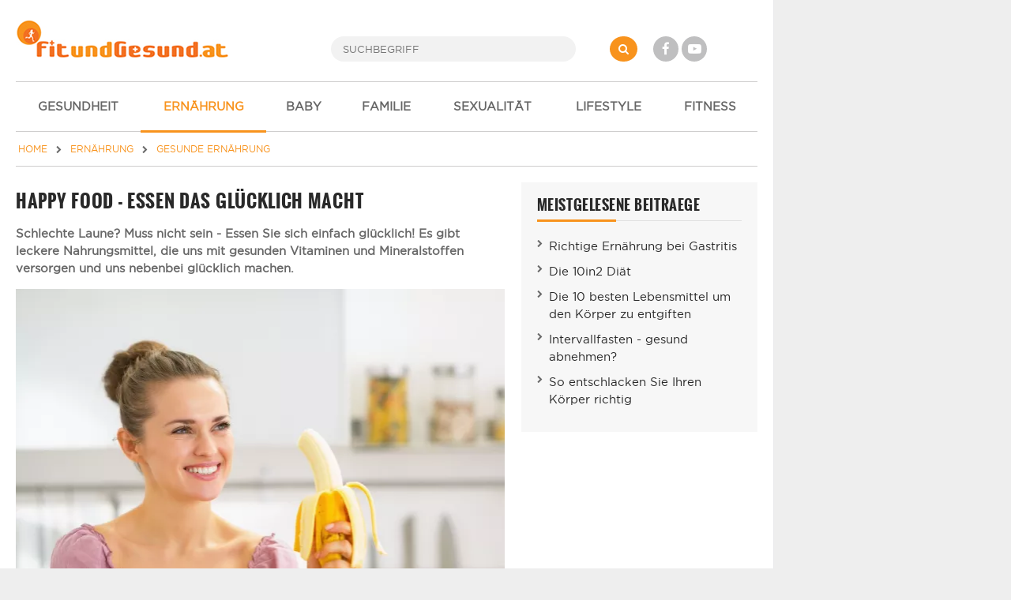

--- FILE ---
content_type: text/html; charset=UTF-8
request_url: https://www.fitundgesund.at/happy-food-artikel-1653
body_size: 8773
content:
<!doctype html>
<html lang="de">
<head>
    

<meta name="viewport" content="width=device-width, initial-scale=1">
<meta http-equiv="X-UA-Compatible" content="IE=Edge,chrome=1">
<meta name="description" content="Gewisse Lebensmittel, sogenanntes Happy-Food, regen die Produktion des Glücksbotenstoffes Serotonin an und sorgen für gute Laune." /><title>Happy Food</title>
<link rel="shortcut icon" href="/assets/img/design/favicon.ico" type="image/x-icon" />

<link rel="stylesheet" href="/assets/css/font-awesome-4.7.0/css/font-awesome.min.css">
	<link type="text/css" rel="stylesheet" href="/assets/css/app/app.css?1698160826" />



<meta property="og:type" content="article" />
<meta property="og:image" content="https://www.fitundgesund.at/upload/artikel/1653/460_t_happy-food.jpg" />
<meta property="og:title" content="Happy Food" /><meta property="og:description" content="Gewisse Lebensmittel, sogenanntes Happy-Food, regen die Produktion des Gl&uuml;cksbotenstoffes Serotonin an und sorgen f&uuml;r gute Laune." /><meta property="og:url" content="https://www.fitundgesund.at/happy-food-artikel-1653" /><link rel="canonical" href="https://www.fitundgesund.at/happy-food-artikel-1653" /><meta property="og:type" content="website" />

<script type="application/ld+json">[{"@context":"http:\/\/schema.org","@type":"BreadcrumbList","itemListElement":[{"@type":"ListItem","position":1,"item":{"@id":"\/","name":"Home"}},{"@type":"ListItem","position":2,"item":{"@id":"\/ernaehrung","name":"Ernährung"}},{"@type":"ListItem","position":3,"item":{"@id":"\/gesunde-ernaehrung","name":"gesunde Ernährung"}}]},{"@context":"http:\/\/schema.org","@type":"Article","name":"Happy Food - Essen das glücklich macht","url":"https:\/\/www.fitundgesund.at\/happy-food-artikel-1653","image":["\/upload\/artikel\/1653\/780_d_banane-essen.jpg","\/upload\/artikel\/1653\/1600x1200_banane-essen.jpg","\/upload\/artikel\/1653\/1600x900_banane-essen.jpg"],"headline":"Happy Food - Essen das glücklich macht","description":"Schlechte Laune? Muss nicht sein - Essen Sie sich einfach glücklich! Es gibt leckere Nahrungsmittel, die uns mit gesunden Vitaminen und Mineralstoffen versorgen und uns nebenbei glücklich machen. ","mainEntityOfPage":{"@type":"WebPage","@id":"https:\/\/www.fitundgesund.at\/happy-food-artikel-1653"},"datePublished":"2014-10-27","dateModified":"2020-12-27","publisher":{"@type":"Organization","name":"FitUndGesund.at","logo":{"@type":"ImageObject","url":"https:\/\/www.fitundgesund.at\/assets\/img\/logos\/logo.png","width":270,"height":49}},"author":{"@type":"Person","name":"FitundGesund Redaktion"}}]</script>

<script>
    var docW = window.innerWidth || document.documentElement.clientWidth || document.body.clientWidth,
        bmm_prod = true,
        isMobile = docW < 768;
</script>






</head>
<body class="cbp-spmenu-push ">
    <div id="container">

        <header id="header">
            <div id="topheader">
    <div id="mobile_menu_btn" class="mobileMenuToggle"><i class="fa fa-bars"></i></div>

    <a href="/" id="logo"><img src="/assets/img/logos/logo.png" alt="Logo"></a>

    <form id="search" action="/suche" method="get">
        <button type="submit" name="" value="" class="fa fa-search"></button>
        <input type="search" name="s" placeholder="SUCHBEGRIFF" autocomplete="off">
    </form>

    <div id="social">
        <a href="http://www.facebook.com/FitUndGesund.at" target="_blank" rel="nofollow" class="fa fa-facebook"></a>
        <a href="https://www.youtube.com/user/FitUndGesundAT" target="_blank" rel="nofollow" class="fa fa-youtube-play"></a>
    </div>

    <div id="login">
                    
            </div>
</div>

<div id="navi_con">
    <nav id="main-nav">
        <ul>
                            <li ">
                                        <a href="/gesundheit"><i class="icon-"></i> GESUNDHEIT</a>

                                    </li>
                            <li  class="active-f">
                                        <a href="/ernaehrung"><i class="icon-"></i> ERNÄHRUNG</a>

                                            <ul class="subnav">
                                                            <li ">
                                    <a href="/abnehmen">Abnehmen</a>
                                </li>
                                                            <li ">
                                    <a href="/diaeten">Diäten im Überblick</a>
                                </li>
                                                            <li ">
                                    <a href="/ernaehrungsluegen">Ernährungslügen</a>
                                </li>
                                                            <li  class="active-f">
                                    <a href="/gesunde-ernaehrung">gesunde Ernährung</a>
                                </li>
                                                            <li ">
                                    <a href="/kalorientabelle">Kalorientabelle</a>
                                </li>
                                                            <li ">
                                    <a href="/diaetrezepte">Diätrezepte</a>
                                </li>
                                                            <li ">
                                    <a href="/vitamine">Vitamine im Überblick</a>
                                </li>
                                                            <li ">
                                    <a href="/mineralstoffe-spurenelemente">Mineralstoffe</a>
                                </li>
                                                            <li ">
                                    <a href="/rezepte-krankheiten">Erkrankungen - Rezepte</a>
                                </li>
                                                            <li ">
                                    <a href="/bmi-rechner">BMI-Rechner</a>
                                </li>
                                                            <li ">
                                    <a href="/kalorien-grundumsatz">Kalorien-Grundumsatz</a>
                                </li>
                                                            <li ">
                                    <a href="/krankheit-ernaehrung">Krankheit & Ernährung</a>
                                </li>
                                                    </ul>
                                    </li>
                            <li ">
                                        <a href="/schwangerschaft-baby"><i class="icon-"></i> BABY</a>

                                    </li>
                            <li ">
                                        <a href="/familie-kinder"><i class="icon-"></i> FAMILIE</a>

                                    </li>
                            <li ">
                                        <a href="/liebe-sexualitaet"><i class="icon-"></i> SEXUALITÄT</a>

                                    </li>
                            <li ">
                                        <a href="/mode-lifestyle-beauty"><i class="icon-"></i> LIFESTYLE</a>

                                    </li>
                            <li ">
                                        <a href="/fitness"><i class="icon-"></i> FITNESS</a>

                                    </li>
                    </ul>
    </nav>

    <div id="navi_overlay"></div>
</div>
        </header>

        <div id="middle">
                                        <div id="breadcrumb">
    <a href="/" itemprop="url"><span itemprop="title">HOME</span></a>

                        <i class="fa fa-chevron-right"></i>
            <a href="/ernaehrung" itemprop="url"><span itemprop="title">ERNÄHRUNG</span></a>
                                <i class="fa fa-chevron-right"></i>
            <a href="/gesunde-ernaehrung" itemprop="url"><span itemprop="title">GESUNDE ERNÄHRUNG</span></a>
                                </div>
            

                                        <div class="grid">
                    <main class="col col-2-3" id="main">
                                
                
                        <article data-article="ATT/1653" class="article">
            <a class="btn tooltip print-it right grey" title="Artikel drucken" data-gatrack='["Artikeldetail","Druck"]'><i class="icon-print"></i></a>
    
    <h1>Happy Food - Essen das glücklich macht</h1>
    
            <header class="teaser_lang">
            <p>Schlechte Laune? Muss nicht sein - Essen Sie sich einfach glücklich! Es gibt leckere Nahrungsmittel, die uns mit gesunden Vitaminen und Mineralstoffen versorgen und uns nebenbei glücklich machen. </p>
        </header>
    
    <div itemprop="articleBody">
        <p><div class='content_img'><picture class="lazy">
<source type="image/webp" data-srcset="/upload/artikel/1653/620_d_banane-essen.webp 620w, /upload/artikel/1653/460_d_banane-essen.webp 460w, /upload/artikel/1653/380_d_banane-essen.webp 380w, /upload/artikel/1653/300_d_banane-essen.webp 300w, /upload/artikel/1653/220_d_banane-essen.webp 220w" sizes="1px" />
<source type="image/jpeg" data-srcset="/upload/artikel/1653/620_d_banane-essen.jpg 620w, /upload/artikel/1653/460_d_banane-essen.jpg 460w, /upload/artikel/1653/380_d_banane-essen.jpg 380w, /upload/artikel/1653/300_d_banane-essen.jpg 300w, /upload/artikel/1653/220_d_banane-essen.jpg 220w" sizes="1px" />
<img alt="Banane essen" data-src="/upload/artikel/1653/620_d_banane-essen.jpg" />
</picture><small>Bananen sind reich an Magnesium, das auch unter dem Namen "Anti-Stress-MIneral" bekannt ist. (Foto by: CITAlliance / Depositphotos)</small></div></p>

<p>Dieses Gute-Laune-Essen regt die Produktion des Serotonins, der wichtigste Stimmungsmacher in unserem Körper, an. Außerdem wirkt es positiv auf unser Nervensystem und sorgt für Entspannung.</p>

<p>Damit der Glücksbotenstoff Serotonin im Körper richtig wirken kann, werden zwei Stoffe benötigt:</p>

<ul>
	<li>den Eiweißbaustein Tryptophan</li>
	<li>Kohlenhydrate</li>
</ul>

<p>Neben dem Glücksbotenstoff sorgen auch andere Faktoren wie Inhaltsstoffe, Farben und Aromen in den verschiedenen Lebensmitteln für gute Laune und können somit den <a href="/heisshunger-bekaempfen-artikel-1588">Heißhunger</a>.</p>

<p>Eine ausreichende Flüssigkeitszufuhr ist ebenfalls wichtig für gute Laune. Empfehlenswert sind mindestens 1,5 Liter Wasser, Tees oder verdünnte Fruchsäfte über den Tag verteilt.</p>

<div id="sas_23362_cont"><div id="sas_23362" class="sas_ad"></div><script>if(docW < 1024) {sas.cmd.push(function() {sas.render("23362");});}</script></div><h2>Lebensmittel, die für gute Laune sorgen</h2>

<h2>1. Mango</h2>

<p>Farben wie Rot oder Orange haben eine anregende Wirkung und heben die Stimmung. Außerdem regt die Farbe Rot den Kreislauf an und hilft bei <a href="/niedriger-blutdruck-artikel-466">niedrigem Blutdruck</a>.</p>

<h2>2. Chili</h2>

<p><a href="/chili-artikel-589">Chili</a> ist reich an <a href="/vitamin-c-artikel-94">Vitamin C</a> und sorgt für eine gute Stimmung, Grund dafür ist der Stoff Capsaicin, der dem Chili seine Schärfe verleiht.</p>

<h2>3. Zimt</h2>

<p>Dieses Gewürz ist vor allem in der kalten Jahreszeit beliebt.&nbsp;<a href="/zimt-artikel-771">Zimt</a> sorgt für eine gute&nbsp; Durchblutung, schützt Herz und Gefäße und die Glückshormonausschüttung wird angeregt.</p>

<h2>4. Banane</h2>

<p>Die gelbe Frucht ist reich an <a href="/mengenelemente-artikel-1529">Magnesium</a>. Dieses Mineral dies wird auch "Anti-Stress-Mineral" genannt, denn es dämpft Gereiztheit und sorgt für Ruhe und Entspannung.</p>

<h2>5. Müsli</h2>

<p>Durch den hohen Gehalt an hochwertigen Kohlehydraten werden Glückshormone produziert. Jedoch sollte bei Müsli und Müsliriegel die Zutatenliste gut studiert werden, denn sie beinhalten meist eine Menge an <a href="/versteckte-zuckerfallen-in-unserer-nahrung-artikel-1650">verstecktem Zucker</a>. Besser eine zuckerfreie Variante bevorzugen.</p>

<h2>6. Vollkorn</h2>

<p>Vollkornprodukte, wie Nudeln oder Brot sollten schon allein wegen dem höheren <a href="/ballaststoffe-artikel-1643">Ballaststoff</a>-, <a href="/vitamine">Vitamin</a>- und <a href="/mineralstoffe-spurenelemente">Mineralstoffgehalt</a> Weißmehlprodukten vorgezogen werden.</p>

<p>Vollkorn ist reich an <a href="/vitamin-b-neun-artikel-93">Folsäure,</a> <a href="/vitamin-b-eins-artikel-87">Vitamin B1</a> und <a href="/vitamin-b-zwei-artikel-89">Vitamin B2</a>, <a href="/spurenelemente-artikel-1530">Eisen</a> und <a href="/mengenelemente-artikel-1529">Magnesium</a>. Vor allem die Folsäure und das Magnesium sorgen für eine gute Stimmung. Durch das volle Korn sorgen Vollkornprodukte außerdem für ein angenehmes Sättigungsgefühl.</p>

<h2>7. Ananas</h2>

<p>Durch den hohen Wassergehalt der Ananas ist sie vor allem bei Abnehmwilligen sehr bekannt und beliebt. Außerdem sorgt die gelbe Frucht für die Bildung von Serotonin und hebt somit die Stimmung.</p>

<p><div class='content_img'><picture class="lazy">
<source type="image/webp" data-srcset="/upload/artikel/1653/620_d_ananas-fuer-gute-laune.webp 620w, /upload/artikel/1653/460_d_ananas-fuer-gute-laune.webp 460w, /upload/artikel/1653/380_d_ananas-fuer-gute-laune.webp 380w, /upload/artikel/1653/300_d_ananas-fuer-gute-laune.webp 300w, /upload/artikel/1653/220_d_ananas-fuer-gute-laune.webp 220w" sizes="1px" />
<source type="image/jpeg" data-srcset="/upload/artikel/1653/620_d_ananas-fuer-gute-laune.jpg 620w, /upload/artikel/1653/460_d_ananas-fuer-gute-laune.jpg 460w, /upload/artikel/1653/380_d_ananas-fuer-gute-laune.jpg 380w, /upload/artikel/1653/300_d_ananas-fuer-gute-laune.jpg 300w, /upload/artikel/1653/220_d_ananas-fuer-gute-laune.jpg 220w" sizes="1px" />
<img alt="Ananas für gute Laune" data-src="/upload/artikel/1653/620_d_ananas-fuer-gute-laune.jpg" />
</picture><small>Ananas sorgt für die Bildung von Serotonin und hebt somit die Stimmung. (Foto by: MSPhotographic / Depositphotos)</small></div></p>

<h2>8. Kiwi</h2>

<p>Diese Frucht macht schon allein beim Ansehen durch ihr sattes Grün gute Laune. Außerdem ist die Kiwi eine wahre Vitaminbombe und können sogar eine leichte <a href="/depressionen-artikel-897">Depression</a> bekämpfen.</p>

<h2>9. Paprika</h2>

<p><a href="/paprika-artikel-759">Paprika</a> ist reich an wertvollen Vitaminen und Mineralstoffen, kann vielseitig eingesetzt werden und sorgt für Bestlaune.</p>

<h2>10. Bitterschokolade</h2>

<p>Dass <a href="/zartbitterschokolade-gesuender-als-vollmilchschokolade-artikel-48">Schokolade</a> glücklich macht, ist schon länger bekannt. Zartbitterschokolade besitzt zudem auch Inhaltsstoffe, die Herz und Kreislauf schützen und den <a href="/blutdruck-artikel-290">Blutdruck</a> senken.</p>

<h2>11. Pilze</h2>

<p>Pilze liefern viel wichtiges <a href="/vitamin-d-artikel-95">Vitamin D</a>, das für die Glückshormonproduktion verantwortlich ist. Dieses Vitamin kann der Körper auch durch Sonneneinstrahlung in unserer Haut selbst herstellen.</p>

<h2>12. Fisch</h2>

<p>Die wertvolle DHA-Fettsäure, vor allem in Lachs und Thunfisch enthalten, lässt der schlechten Laune und depressiven Verstimmungen keine Chance. Außerdem verhelfen Fisch-Mahlzeiten zu mehr Konzentration und geistiger Fitness.</p>

<h2>13. Haferflocken</h2>

<p>Haferflocken sind reich an den Spurenelementen <a href="/spurenelemente-artikel-1530">Selen</a> und <a href="/spurenelemente-artikel-1530">Eisen</a>. Diese sorgen für gute Laune.</p>

<h2>14. Spinat</h2>

<p><div class='content_img'><picture class="lazy">
<source type="image/webp" data-srcset="/upload/artikel/1653/620_d_spinat.webp 620w, /upload/artikel/1653/460_d_spinat.webp 460w, /upload/artikel/1653/380_d_spinat.webp 380w, /upload/artikel/1653/300_d_spinat.webp 300w, /upload/artikel/1653/220_d_spinat.webp 220w" sizes="1px" />
<source type="image/jpeg" data-srcset="/upload/artikel/1653/620_d_spinat.jpg 620w, /upload/artikel/1653/460_d_spinat.jpg 460w, /upload/artikel/1653/380_d_spinat.jpg 380w, /upload/artikel/1653/300_d_spinat.jpg 300w, /upload/artikel/1653/220_d_spinat.jpg 220w" sizes="1px" />
<img alt="Spinat" data-src="/upload/artikel/1653/620_d_spinat.jpg" />
</picture><small>Durch den regelmäßigen Genuss von Spinat können Stimmungstiefs vorgebeugt werden. (Foto by: Dionisvera / Depositphotos)</small></div></p>

<p><a href="/spinat-ist-der-beste-eisenlieferant-artikel-42">Spinat</a> ist ein sehr guter <a href="/vitamin-c-artikel-94">Vitamin C</a>- und <a href="/vitamin-e-artikel-96">Vitamin E</a>- Lieferant sowie enthält er wichtige <a href="/mineralstoffe-und-spurenelemente-artikel-1528">Mineralstoffe und Spurenelemente</a>, vor allem Magnesium und Folsäure, die für die gute Laune sorgen.</p>

<p>Spinat kann als richtiges <strong>Gesund- und Wohlfühlgemüse</strong> bezeichnet werden, denn er enthält so genannte <strong>Carotinoide</strong>, die Stress und schädliche Umwelteinflüsse abbauen können. Außerdem wirkt Spinat als ein gutes <a href="/anti-aging-gesund-und-vital-in-die-zukunft-artikel-946">Anti-Aging</a>-Mittel.</p>

<h2>15. Nüsse</h2>

<p>Nüsse sind auch als "Gehirnnahrung" bekannt. Sie stärken das Nervensystem und verhelfen zu mehr Konzentration. Außerdem sind sie reich an Vitamin B1 und B6, hochwertigem Eiweiß, wertvollen Fettsäuren, Magnesium und Eisen.</p>

<h2>16. Joghurt</h2>

<p>Joghurt sorgt für einen gesunden Darm und Tryptophan in Milch und Milchprodukten sorgt für Entspannung und gute Laune.</p>

<h2>17. Kräuter</h2>

<p>Kräuter, wie zum Beispiel <a href="/koriander-artikel-694">Koriander</a> sorgen für eine gute Stimmung und ein Wohlgefühl. Grund dafür sind darin enthaltene ätherische Öle.</p>

<h2>18. Eier</h2>

<p>Gleich wie Pilze sind Eier reich an Vitamin D, das für ein Glücksgefühl sorgt. Außerdem sind Eier reich an <a href="/vitamin-b-zwei-artikel-89">Vitamin B2</a>, <a href="/vitamin-b-artikel-88">Vitamin B12</a> und Folsäure.</p>

<h2>19. Ingwer</h2>

<p><div class='content_img'><picture class="lazy">
<source type="image/webp" data-srcset="/upload/artikel/1653/620_d_ingwer-als-stimmungsaufheller.webp 620w, /upload/artikel/1653/460_d_ingwer-als-stimmungsaufheller.webp 460w, /upload/artikel/1653/380_d_ingwer-als-stimmungsaufheller.webp 380w, /upload/artikel/1653/300_d_ingwer-als-stimmungsaufheller.webp 300w, /upload/artikel/1653/220_d_ingwer-als-stimmungsaufheller.webp 220w" sizes="1px" />
<source type="image/jpeg" data-srcset="/upload/artikel/1653/620_d_ingwer-als-stimmungsaufheller.jpg 620w, /upload/artikel/1653/460_d_ingwer-als-stimmungsaufheller.jpg 460w, /upload/artikel/1653/380_d_ingwer-als-stimmungsaufheller.jpg 380w, /upload/artikel/1653/300_d_ingwer-als-stimmungsaufheller.jpg 300w, /upload/artikel/1653/220_d_ingwer-als-stimmungsaufheller.jpg 220w" sizes="1px" />
<img alt="Ingwer als Stimmungsaufheller" data-src="/upload/artikel/1653/620_d_ingwer-als-stimmungsaufheller.jpg" />
</picture><small>Ingwer ist ein wahres Superfood, das bei zahlreichen Beschwerden helfen kann. (Foto by: Dream79 / Depositphotos)</small></div></p>

<p><a href="/ingwer-artikel-662">Ingwer</a> sollte frisch verarbeitet genossen werden. Dieses Gewürz ist reich an ätherischen Ölen, die für eine Ausgeglichenheit und gute Laune sorgen. Außerdem hilft er bei <a href="/wetterfuehligkeit-artikel-1497">Wetterfühligkeit</a>, <a href="/kopfschmerzen-artikel-872">Kopfschmerzen</a>, <a href="/blaehungen-artikel-893">Blähungen</a> und bei Magenbeschwerden.</p>

    </div>

    <div class="sec n-print">
        <div class="grid">
    <div class="social_likes col col-2-3">
        <a target="_blank" href="https://www.facebook.com/sharer/sharer.php?u=https://www.fitundgesund.at/happy-food-artikel-1653" class="fb-count" data-gatrack='["Socialcounter","Fb"]' >-</a>
        <a target="_blank" href="//de.pinterest.com/pin/create/button/?url=https%3A%2F%2Fwww.fitundgesund.at%2Fhappy-food-artikel-1653&media=https%3A%2F%2Fwww.fitundgesund.at%2Fupload%2Fartikel%2F1653%2F460_t_happy-food.jpg&description=Happy+Food" class="pinterest-count" data-gatrack='["Socialcounter","Pinterest"]' >-</a>        <a class="print-it tooltip" title="Drucken"><i class="fa fa-print"></i></a>
        <a class="save tooltip" title="Speichern" data-userpopup="/user/bookmark/modal/add/ATT?ids=1653"><i class="fa fa-floppy-o"></i></a>
    </div>

            <div class="col col-1-3 text-right text-left-xs">
            

<div>
    <div class="rateit" data-rateitsize="30" data-rateit-value="4.0" data-rateit-ispreset="true"  ></div><br>
            <small>Bewertung: Ø <span id="rateit_value" itemprop="ratingValue">4,0</span> (<span id="rateit_count" itemprop="reviewCount">21</span> Stimmen)</small>
    </div>
        </div>
    </div>
    </div>

        <div class="mtop20 mbottom20">
        
        <hr>
                <p class="mbottom20 mtop20">
            <strong>Autor:</strong> FitundGesund Redaktion<br>                        <strong>Infos zum Autor:</strong> Medizinredakteure und Journalisten<br>            <strong>Erstellt am:</strong> 27.10.2014<br>
                        <strong>Überarbeitet am:</strong> 27.12.2020<br>        </p>
            </div>
</article>

<div class="n-print">
    
                    
    <section class="sec ">
                                <h2 class="lined"><span>DAS KÖNNTE SIE AUCH INTERESSIEREN</span></h2>
            

                    
                                                                    
                                    
            <article class="grid teaser-card linkarea">
            <div class="col col-1-3 col-s-1-3 col-xs-2-2                                                     ">
                                <picture class="lazy">
<source type="image/webp" data-srcset="/upload/artikel/2978/460_t_.webp 460w, /upload/artikel/2978/380_t_.webp 380w, /upload/artikel/2978/300_t_.webp 300w, /upload/artikel/2978/220_t_.webp 220w" sizes="1px" />
<source type="image/jpeg" data-srcset="/upload/artikel/2978/460_t_.jpg 460w, /upload/artikel/2978/380_t_.jpg 380w, /upload/artikel/2978/300_t_.jpg 300w, /upload/artikel/2978/220_t_.jpg 220w" sizes="1px" />
<img alt="So gesund sind Orangen" data-src="/upload/artikel/2978/460_t_.jpg" />
</picture>
            </div>
            <div class="col col-2-3 col-s-2-3 col-xs-2-2">
                                            <h3><a  href="/so-gesund-sind-orangen-artikel-2978">So gesund sind Orangen</a></h3>

    

                    <p>Orangen sind mehr als nur Vitamin-C Bomben. Sie unterstützen die Gesundheit des Körpers in vielen Regionen und sind besonders im Winter gute Vitaminquellen.</p>

                                            <span href="/so-gesund-sind-orangen-artikel-2978" class="more">
                        weiterlesen <i class="fa fa-chevron-right"></i>
                    </span>
                                                </div>
        </article>
    
                                
                                                                    
                                    
            <article class="grid teaser-card linkarea">
            <div class="col col-1-3 col-s-1-3 col-xs-2-2                                                     ">
                                <picture class="lazy">
<source type="image/webp" data-srcset="/upload/artikel/2976/460_t_.webp 460w, /upload/artikel/2976/380_t_.webp 380w, /upload/artikel/2976/300_t_.webp 300w, /upload/artikel/2976/220_t_.webp 220w" sizes="1px" />
<source type="image/jpeg" data-srcset="/upload/artikel/2976/460_t_.jpg 460w, /upload/artikel/2976/380_t_.jpg 380w, /upload/artikel/2976/300_t_.jpg 300w, /upload/artikel/2976/220_t_.jpg 220w" sizes="1px" />
<img alt="Wie viel sollte man am Tag trinken?" data-src="/upload/artikel/2976/460_t_.jpg" />
</picture>
            </div>
            <div class="col col-2-3 col-s-2-3 col-xs-2-2">
                                            <h3><a  href="/wieviel-sollte-man-am-tag-trinken-artikel-2976">Wie viel sollte man am Tag trinken?</a></h3>

    

                    <p>Jeder weiß, dass man genügend über den Tag verteilt trinken sollte. Aber wieviel ist nun wirklich erforderlich? Wovon hängt es ab? Wann mus man mehr trinken?</p>

                                            <span href="/wieviel-sollte-man-am-tag-trinken-artikel-2976" class="more">
                        weiterlesen <i class="fa fa-chevron-right"></i>
                    </span>
                                                </div>
        </article>
    
                                
                                                                    
                                    
            <article class="grid teaser-card linkarea">
            <div class="col col-1-3 col-s-1-3 col-xs-2-2                                                     ">
                                <picture class="lazy">
<source type="image/webp" data-srcset="/upload/artikel/2969/460_t_.webp 460w, /upload/artikel/2969/380_t_.webp 380w, /upload/artikel/2969/300_t_.webp 300w, /upload/artikel/2969/220_t_.webp 220w" sizes="1px" />
<source type="image/jpeg" data-srcset="/upload/artikel/2969/460_t_.jpg 460w, /upload/artikel/2969/380_t_.jpg 380w, /upload/artikel/2969/300_t_.jpg 300w, /upload/artikel/2969/220_t_.jpg 220w" sizes="1px" />
<img alt="Gemüsekick im Winter" data-src="/upload/artikel/2969/460_t_.jpg" />
</picture>
            </div>
            <div class="col col-2-3 col-s-2-3 col-xs-2-2">
                                            <h3><a  href="/gemuesekick-im-winter-artikel-2969">Gemüsekick im Winter</a></h3>

    

                    <p>Wer sagt, dass es kein Gemüse im Winter gibt? Vieles muss man erst einmal probieren und manches schmeckt im Winter sogar besser als im Sommer.</p>

                                            <span href="/gemuesekick-im-winter-artikel-2969" class="more">
                        weiterlesen <i class="fa fa-chevron-right"></i>
                    </span>
                                                </div>
        </article>
    
                                
                                                                    
                                    
            <article class="grid teaser-card linkarea">
            <div class="col col-1-3 col-s-1-3 col-xs-2-2                                                     ">
                                <picture class="lazy">
<source type="image/webp" data-srcset="/upload/artikel/2968/460_t_.webp 460w, /upload/artikel/2968/380_t_.webp 380w, /upload/artikel/2968/300_t_.webp 300w, /upload/artikel/2968/220_t_.webp 220w" sizes="1px" />
<source type="image/jpeg" data-srcset="/upload/artikel/2968/460_t_.jpg 460w, /upload/artikel/2968/380_t_.jpg 380w, /upload/artikel/2968/300_t_.jpg 300w, /upload/artikel/2968/220_t_.jpg 220w" sizes="1px" />
<img alt="Hunger oder Langeweile?" data-src="/upload/artikel/2968/460_t_.jpg" />
</picture>
            </div>
            <div class="col col-2-3 col-s-2-3 col-xs-2-2">
                                            <h3><a  href="/hunger-oder-langeweile-artikel-2968">Hunger oder Langeweile?</a></h3>

    

                    <p>Essen aus Langeweile ist auf Dauer nicht gesund. Mit ein paar Tricks kann man sich jedoch selbst davon abhalten.</p>

                                            <span href="/hunger-oder-langeweile-artikel-2968" class="more">
                        weiterlesen <i class="fa fa-chevron-right"></i>
                    </span>
                                                </div>
        </article>
    
                        </section>

    

                <section class="comments sec">
    <h2>User Kommentare</h2>

    <div class="comment_new" id="comment_n">
        <form method="post" action="/user/kommentar/posten">
    <input type="hidden" name="content_cd" value="ATT">
    <input type="hidden" name="content_id" value="1653">
    <input type="hidden" name="parent_id" value="n">
    <textarea name="text" placeholder="Geben Sie hier Ihren Kommentar ein..." required="required" title="Ihr Kommentar (mindestens 20, maximal 700 Zeichen)"></textarea>
    <button class="btn btn-orange right" type="submit">Kommentar abgeben</button>
</form>    </div>

    </section>    </div>

                    </main>

                    <div class="col col-1-3 col-m-2-2" id="rightbar">
                        
                
                
    <section class="sec quicklinks ">
                                <div class="heading">MEISTGELESENE BEITRAEGE</div>
            

        <ul>
                            <li><a  href="/ernaehrung-bei-gastritis-artikel-965">Richtige Ernährung bei Gastritis</a></li>
                            <li><a  href="/bernhard-ludwig-diaet-in-artikel-1363">Die 10in2 Diät</a></li>
                            <li><a  href="/lebensmittel-um-den-koerper-zu-entgiften-artikel-2137">Die 10 besten Lebensmittel um den Körper zu entgiften</a></li>
                            <li><a  href="/intervallfasten-artikel-2727">Intervallfasten - gesund abnehmen?</a></li>
                            <li><a  href="/so-entschlacken-sie-ihren-koerper-richtig-artikel-1743">So entschlacken Sie Ihren Körper richtig</a></li>
                    </ul>
    </section>

    


                        
                    </div>
                </div>
                    </div>

        <footer id="footer">
            <div class="grid">
    <div class="col col-1-4 col-s-1-2 col-xs-1-1">
        <a href="/">
            <img src="/assets/img/logos/transparent.png" alt="Logo" />
        </a>
        <p class="credits">&copy; 2008-2026 FitUndGesund<br>Alle Rechte vorbehalten</p>
    </div>

    <nav class="col col-1-4 col-s-1-2">
        <ul>
            <li><a href="/impressum">Impressum</a></li>
            <li><a href="/kontakt">Kontakt</a></li>
            <li><a href="/datenschutzbestimmungen">Datenschutz</a></li>
            <li><a href="/werbung">Werbung</a></li>
            <li><a href="/newsletter">Newsletter</a></li>
            <li><a href="/gewinnspiel">Gewinnspiel</a></li>
            <li><a href="/ueber-uns">Über uns</a></li>
        </ul>
    </nav>

    <nav class="col col-1-4 col-s-1-2">
        <ul>
            <li><a href="/eisprungkalender">Eisprungkalender</a></li>
            <li><a href="/schwangerschaftsrechner">Schwangerschaftsrechner</a></li>
            <li><a href="/trainingsplan">Trainingspläne</a></li>
            <li><a href="/bmi-rechner">BMI Rechner</a></li>
            <li><a href="/diaetrezepte">Diätrezepte</a></li>
        </ul>
    </nav>

    <div class="col col-1-4 col-s-1-2 col-xs-1-1 social">
        <ul>
            <li><a href="https://www.facebook.com/FitUndGesund.at" target="_blank" rel="nofollow"><i class="fa fa-facebook"></i> Facebook</a></li>
            <li><a href="https://www.youtube.com/user/FitUndGesundAT" target="_blank" rel="nofollow"><i class="fa fa-youtube-play"></i> Youtube</a></li>
            <li><a href="https://www.pinterest.at/fitundgesundat/" target="_blank" rel="nofollow"><i class="fa fa-pinterest-p"></i> Pinterest</a></li>
        </ul>
    </div>
</div>

<div id="bottom">
    Die Informationen auf FitUndGesund.at stellen in KEINER Weise Ersatz für professionelle Beratungen oder Behandlungen durch ausgebildete und anerkannte Ärzte dar. Der Inhalt dient ausschließlich zu Informationszwecke und darf NICHT verwendet werden, um eigenständig Diagnosen zu stellen oder Behandlungen anzufangen.
</div>
        </footer>
    </div>

    <img src="/assets/img/logos/transparent.png" id="printlogo" alt="Logo" />

        
<script src="/assets/js/app/combined.js" class="optanon-category-C0001"></script>

<script>
    // Lazy Load
    var LazyLoad = {
        init: function() {
            document.addEventListener("DOMContentLoaded", LazyLoad.listener);
        },
        listener: function () {
            var lazyImages = [].slice.call(document.querySelectorAll("picture.lazy"));

            if ("IntersectionObserver" in window) {
                let lazyImageObserver = new IntersectionObserver(function(entries, observer) {
                    entries.forEach(function(entry) {
                        if (entry.isIntersecting) {
                            let lazyImage = entry.target;
                            LazyLoad.run(lazyImage);
                            lazyImageObserver.unobserve(lazyImage);
                        }
                    });
                });

                lazyImages.forEach(function(lazyImage) {
                    lazyImageObserver.observe(lazyImage);
                });
            }
        },
        run: function(picture) {
            let sizes = Math.round(picture.getBoundingClientRect().width / window.innerWidth*100)  +'vw';
            LazyLoad.loop(picture, "source", function(tag) {
                tag["srcset"] = tag.dataset["srcset"];
                tag["sizes"] = sizes;
                delete tag.dataset["srcset"];
            });
            LazyLoad.loop(picture, "img", function(tag) {
                tag["src"] = tag.dataset["src"];
                delete tag.dataset["src"];
            });
            picture.querySelector("img").onload = function() {
                picture.classList.remove("lazy");
                picture.classList.add("lazyLoaded");
            }
        },
        loop: function (picture, query, cb) {
            let items = picture.querySelectorAll(query);
            for(i = 0; i < items.length; ++i) {
                cb(items[i]);
            }
        }
    };
    LazyLoad.init();
</script>



        <div class="modal fade" id="myModal" role="dialog" tabindex='-1'><div class="modal-dialog"><div class="modal-content"></div></div></div>

    <div id="mobil-overlay" class="hidden"></div>
</body>
</html>
<!-- HTML-Cache: 2026-01-13 12:48:24, Path : /happy-food-artikel-1653, Valid till: 2026-01-15 12:48:24 -->